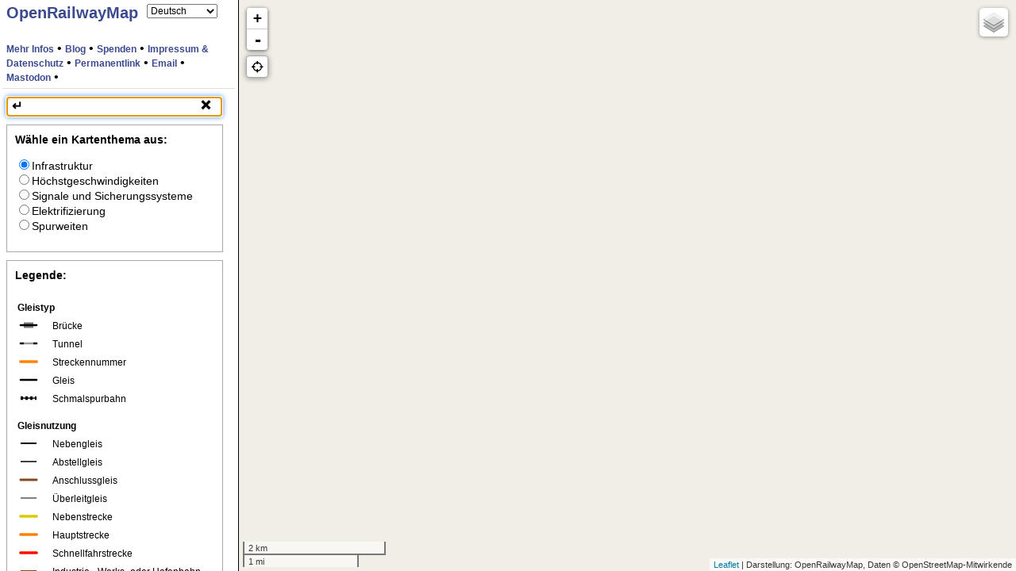

--- FILE ---
content_type: text/html; charset=UTF-8
request_url: https://www.openrailwaymap.org/?lang=de&lat=53.54780453583247&lon=10.02253532409668&zoom=13&style=standard
body_size: 2710
content:
<!DOCTYPE html>
<html>
	<head>
		<meta charset="utf-8">
		<meta http-equiv="content-type" content="text/html; charset=UTF-8" />
		<meta http-equiv="content-language" content="de" />

		<meta name="viewport" content="width=device-width, initial-scale=1.0, maximum-scale=1.0, user-scalable=no">

		<title>OpenRailwayMap</title>
		<meta name="title" content="OpenRailwayMap" />
		<meta name="application-name" content="OpenRailwayMap" />
		<meta name="page-topic" content="OpenRailwayMap" />
		<meta name="description" content="OpenRailwayMap - An OpenStreetMap-based project for creating a map of the world&#39;s railway infrastructure." />
		<meta name="keywords" content="openstreetmap, openrailwaymap, alexander matheisen, rurseekatze, openlayers, osm, matheisen, orm, eisenbahnkarte, bahnkarte, railmap, railway, railways, eisenbahn, streckenkarte" />
		<meta name="robots" content="index,follow" />

		<link rel="alternate" type="application/rss+xml" title="OpenRailwayMap Deutsch" href="https://blog.openrailwaymap.org/de.rss" hreflang="de" />
		<link rel="alternate" type="application/rss+xml" title="OpenRailwayMap English" href="https://blog.openrailwaymap.org/en.rss" hreflang="en" />

		<link rel="search" type="application/opensearchdescription+xml" href="opensearch.xml" title="OpenRailwayMap" />

		<link rel="shortcut icon" href="img/openrailwaymap-16.png" type="image/png" />
		<link rel="icon" href="img/openrailwaymap-16.png" type="image/png" />

		<meta http-equiv="content-script-type" content="text/javascript" />
		<meta http-equiv="content-style-type" content="text/css" />

		<link rel="stylesheet" type="text/css" href="css/map.css" />
		<link rel="stylesheet" type="text/css" href="css/leaflet.css" />

		<script type="text/javascript" src="js/leaflet.js"></script>
		<link rel="stylesheet" href="css/Leaflet.EditInOSM.css" />
		<script src="js/Leaflet.EditInOSM.js"></script>
		<script type="text/javascript" src="js/L.TileLayer.Grayscale.js"></script>
		<script type="text/javascript">
var params={
urlbase : 'https://www.openrailwaymap.org//',
id : null,
type : null,
lat : 53.54780453583247,
lon : 10.02253532409668,
zoom : 13,
lang : 'de',
offset : null,
searchquery : '',
ref : null,
name : null,
line : null,
operator : null,
mobile : null,
style : "standard",
availableTranslations : {"ca":["ca_ES","Catal\u00e0"],"cs":["cs_CZ","\u010cesky"],"da":["da_DK","Dansk"],"de":["de_DE","Deutsch"],"el":["el_GR","\u0395\u03bb\u03bb\u03b7\u03bd\u03b9\u03ba\u03ac"],"en":["en_GB","English"],"es":["es_ES","Espa\u00f1ol"],"fi":["fi_FI","Suomi"],"fr":["fr_FR","Fran\u00e7ais"],"hu":["hu_HU","Magyar"],"ja":["ja_JP","\u65e5\u672c\u8a9e"],"lt":["lt_LT","Lietuvi\u0173"],"nl":["nl_NL","Nederlands"],"nqo":["nqo_GN","\u07d2\u07de\u07cf"],"pl":["pl_PL","Polski"],"pt":["pt_PT","Portugu\u00eas"],"ro":["ro_RO","Rom\u00e2n\u0103"],"ru":["ru_RU","\u0420\u0443\u0441\u0441\u043a\u0438\u0439"],"sl":["sl_SI","Sloven\u0161\u010dina"],"sv":["sv_SE","Svenska"],"tr":["tr_TR","T\u00fcrk\u00e7e"],"uk":["uk_UA","\u0423\u043a\u0440\u0430\u0457\u043d\u0441\u044c\u043a\u0430"],"vi":["vi_VN","Ti\u1ebfng Vi\u1ec7t"],"zh_CN":["zh_CN","\u7b80\u4f53\u4e2d\u6587"],"zh_TW":["zh_TW","\u6b63\u9ad4\u4e2d\u6587"]}
};
</script>
		<script type="text/javascript" src="js/search.js"></script>
		<script type="text/javascript" src="js/startposition.js"></script>
		<script type="text/javascript" src="js/timestamp.js"></script>
		<script type="text/javascript" src="js/functions.js"></script>
		<script type="text/javascript" src="js/bitmap-map.js"></script>
		<!-- redirect to mobile version if necessary -->
		<script type="text/javascript">
			mobileRedirection();
		</script>

		<meta name="mobile-web-app-capable" content="yes">
		<meta name="apple-mobile-web-app-capable" content="yes">
		<meta name="apple-mobile-web-app-title" content="OpenRailwayMap">
		<link rel="manifest" href="webapp-manifest.json">
		<meta name="theme-color" content="#4e9a06">

		<meta name="twitter:card" content="summary" />
		<meta name="twitter:site" content="@openrailwaymap" />
		<meta name="twitter:title" content="OpenRailwayMap" />
		<meta name="twitter:description" content="OpenRailwayMap - An OpenStreetMap-based project for creating a map of the world&amp;#39;s railway infrastructure." />
		<meta name="twitter:url" content="https://www.openrailwaymap.org/">
		<meta name="twitter:image" content="https://www.openrailwaymap.org/img/openrailwaymap-310.png" />
	</head>
	<body onload="createMap(false);">
		<div id="moreInfo" class="moreInfoFalse"></div>
		<div id="sideBar" class="sideBar">
			<b id="header"><a href="index.php">OpenRailwayMap</a></b>
			<form id="langSelection">
				<select id="langSelector" size="1" onChange="changeLanguage(gEBI('langSelector').options[gEBI('langSelector').selectedIndex].value)">
					<option value="ca">Català</option>
<option value="cs">Česky</option>
<option value="da">Dansk</option>
<option value="de" selected>Deutsch</option>
<option value="el">Ελληνικά</option>
<option value="en">English</option>
<option value="es">Español</option>
<option value="fi">Suomi</option>
<option value="fr">Français</option>
<option value="hu">Magyar</option>
<option value="ja">日本語</option>
<option value="lt">Lietuvių</option>
<option value="nl">Nederlands</option>
<option value="nqo">ߒߞߏ</option>
<option value="pl">Polski</option>
<option value="pt">Português</option>
<option value="ro">Română</option>
<option value="ru">Русский</option>
<option value="sl">Slovenščina</option>
<option value="sv">Svenska</option>
<option value="tr">Türkçe</option>
<option value="uk">Українська</option>
<option value="vi">Tiếng Việt</option>
<option value="zh_CN">简体中文</option>
<option value="zh_TW">正體中文</option>
				</select>
			</form>
			<br />
			<p id="info"></p>
			<div id="linkBar">
				<a class="links" id="infoButton" href="https://wiki.openstreetmap.org/wiki/OpenRailwayMap" target="_blank">Mehr Infos</a>&nbsp;•
				<a class="links" id="infoButton" href="https://blog.openrailwaymap.org/" target="_blank">Blog</a>&nbsp;•
				<a class="links" id="paypalButton" href="https://www.paypal.com/cgi-bin/webscr?cmd=_s-xclick&amp;hosted_button_id=9KCKT39N7AGL8">Spenden</a>&nbsp;•
				<a class="links" id="imprintButton" href="/imprint">Impressum &amp; Datenschutz</a>&nbsp;•
				<a class="links" id="permalinkButton" href="">Permanentlink</a>&nbsp;•
				<a class="links" id="contactButton" href="#">Email</a>&nbsp;•
				<a class="links" id="twitterButton" href="https://en.osm.town/@openrailwaymap" rel="me">Mastodon</a>&nbsp;•
				<script language="javascript">
					var usr = "info";
					var dom = "openrailwaymap";
					var tld = "org";
					gEBI("contactButton").href="mailto:"+usr+"@"+dom+"."+tld;
				</script>
			</div>
			<input type="text" id="searchBox" size="20" />
			<div id="clearButton" onclick="Search.clear();">
				<b>&#10060;</b>
			</div>
			<div id="searchButton" onclick="Search.request();">
				<b>&#8629;</b>
			</div>
			<br />
			<div id="searchBar" class="infoBarOut"></div>
			<div id="detailsBar" class="infoBarOut"></div>
			<div id="styleSelectionBar"></div>
			<div id="legendBar">
				<b>Legende:</b>
				<iframe id="legend" scrolling="no" onload="setIframeHeight(this.id)" src=""></iframe>
			</div>
			<iframe id="josmFrame" src="about:blank"></iframe>
		</div>
		<div id="locateButton"></div>
		<div id="mapFrame">
			<noscript>
				<p><b>Javascript ist nicht eingeschaltet</b><br />Javascript wird benötigt, um die Karte und diese Webseite anzuzeigen. Bitte schalten Sie Javascript in Ihren Browsereinstellungen ein.</p>
			</noscript>
		</div>
	</body>
</html>


--- FILE ---
content_type: text/html; charset=UTF-8
request_url: https://www.openrailwaymap.org//legend-generator.php?zoom=13&style=standard&lang=de
body_size: 1207
content:
<!DOCTYPE html>
<html>
	<head>
		<title>OpenRailwayMap</title>
		<meta http-equiv="content-type" content="text/html; charset=UTF-8" />
		<link rel="stylesheet" type="text/css" href="css/legend.css" />
		<script type="text/javascript" src="renderer/kothic/kothic.js"></script>
		<script type="text/javascript" src="renderer/kothic/renderer/path.js"></script>
		<script type="text/javascript" src="renderer/kothic/renderer/line.js"></script>
		<script type="text/javascript" src="renderer/kothic/renderer/polygon.js"></script>
		<script type="text/javascript" src="renderer/kothic/renderer/shields.js"></script>
		<script type="text/javascript" src="renderer/kothic/renderer/texticons.js"></script>
		<script type="text/javascript" src="renderer/kothic/renderer/text.js"></script>
		<script type="text/javascript" src="renderer/kothic/style/mapcss.js"></script>
		<script type="text/javascript" src="renderer/kothic/style/style.js"></script>
		<script type="text/javascript" src="renderer/kothic/utils/collisions.js"></script>
		<script type="text/javascript" src="renderer/kothic/utils/geom.js"></script>
		<script type="text/javascript" src="renderer/kothic/utils/rbush.js"></script>
		<script type="text/javascript" src="styles/standard.js"></script>
		<script type="text/javascript" src="js/functions.js"></script>
		</script>
	</head>
	<body onload="drawLegendIcons(30, 13, 'standard')">
		<table>
			<tr><td colspan="2" class="section">Gleistyp</td></tr>
			<tr><td><canvas width="40" height="16" id="legend-0" data-geojson='[{"type":"LineString","coordinates":[[10,50],[20,50]],"properties":{"railway":"rail"}},{"type":"LineString","coordinates":[[20,50],[50,50]],"properties":{"bridge":"yes","railway":"rail"}},{"type":"LineString","coordinates":[[50,50],[60,50]],"properties":{"railway":"rail"}}]'></canvas></td>
				<td>Brücke</td></tr>
			<tr><td><canvas width="40" height="16" id="legend-1" data-geojson='[{"type":"LineString","coordinates":[[10,50],[20,50]],"properties":{"railway":"rail"}},{"type":"LineString","coordinates":[[20,50],[50,50]],"properties":{"railway":"rail","tunnel":"yes"}},{"type":"LineString","coordinates":[[50,50],[60,50]],"properties":{"railway":"rail"}}]'></canvas></td>
				<td>Tunnel</td></tr>
			<tr><td><canvas width="40" height="16" id="legend-2" data-geojson='[{"type":"LineString","coordinates":[[10,50],[60,50]],"properties":{"railway":"rail","usage":"main","ref":1761}}]'></canvas></td>
				<td>Streckennummer</td></tr>
			<tr><td><canvas width="40" height="16" id="legend-3" data-geojson='[{"type":"LineString","coordinates":[[10,50],[60,50]],"properties":{"railway":"rail"}}]'></canvas></td>
				<td>Gleis</td></tr>
			<tr><td><canvas width="40" height="16" id="legend-4" data-geojson='[{"type":"LineString","coordinates":[[10,50],[60,50]],"properties":{"railway":"narrow_gauge"}}]'></canvas></td>
				<td>Schmalspurbahn</td></tr>
			<tr><td colspan="2" class="section">Gleisnutzung</td></tr>
			<tr><td><canvas width="40" height="16" id="legend-5" data-geojson='[{"type":"LineString","coordinates":[[10,50],[60,50]],"properties":{"railway":"rail","railway:track_ref":7,"service":"siding"}}]'></canvas></td>
				<td>Nebengleis</td></tr>
			<tr><td><canvas width="40" height="16" id="legend-6" data-geojson='[{"type":"LineString","coordinates":[[10,50],[60,50]],"properties":{"railway":"rail","railway:track_ref":7,"service":"yard"}}]'></canvas></td>
				<td>Abstellgleis</td></tr>
			<tr><td><canvas width="40" height="16" id="legend-7" data-geojson='[{"type":"LineString","coordinates":[[10,50],[60,50]],"properties":{"railway":"rail","service":"spur"}}]'></canvas></td>
				<td>Anschlussgleis</td></tr>
			<tr><td><canvas width="40" height="16" id="legend-8" data-geojson='[{"type":"LineString","coordinates":[[10,50],[60,50]],"properties":{"railway":"rail","service":"crossover"}}]'></canvas></td>
				<td>Überleitgleis</td></tr>
			<tr><td><canvas width="40" height="16" id="legend-9" data-geojson='[{"type":"LineString","coordinates":[[10,50],[60,50]],"properties":{"railway":"rail","usage":"branch"}}]'></canvas></td>
				<td>Nebenstrecke</td></tr>
			<tr><td><canvas width="40" height="16" id="legend-10" data-geojson='[{"type":"LineString","coordinates":[[10,50],[60,50]],"properties":{"railway":"rail","usage":"main"}}]'></canvas></td>
				<td>Hauptstrecke</td></tr>
			<tr><td><canvas width="40" height="16" id="legend-11" data-geojson='[{"type":"LineString","coordinates":[[10,50],[60,50]],"properties":{"highspeed":"yes","railway":"rail","usage":"main"}}]'></canvas></td>
				<td>Schnellfahrstrecke</td></tr>
			<tr><td><canvas width="40" height="16" id="legend-12" data-geojson='[{"type":"LineString","coordinates":[[10,50],[60,50]],"properties":{"railway":"rail","usage":"industrial"}}]'></canvas></td>
				<td>Industrie-, Werks- oder Hafenbahn</td></tr>
			<tr><td><canvas width="40" height="16" id="legend-13" data-geojson='[{"type":"LineString","coordinates":[[10,50],[60,50]],"properties":{"railway":"rail","service":"yard","usage":"industrial"}}]'></canvas></td>
				<td>Industrie-, Werks- oder Hafenbahn Nebengleis</td></tr>
			<tr><td><canvas width="40" height="16" id="legend-14" data-geojson='[{"type":"LineString","coordinates":[[10,50],[60,50]],"properties":{"railway":"preserved"}}]'></canvas></td>
				<td>Museumsbahn</td></tr>
			<tr><td><canvas width="40" height="16" id="legend-15" data-geojson='[{"type":"LineString","coordinates":[[10,50],[60,50]],"properties":{"construction:railway":"rail","railway":"construction"}}]'></canvas></td>
				<td>Gleis im Bau</td></tr>
			<tr><td><canvas width="40" height="16" id="legend-16" data-geojson='[{"type":"LineString","coordinates":[[10,50],[60,50]],"properties":{"proposed:railway":"rail","railway":"proposed"}}]'></canvas></td>
				<td>Geplantes Gleis</td></tr>
			<tr><td><canvas width="40" height="16" id="legend-17" data-geojson='[{"type":"LineString","coordinates":[[10,50],[60,50]],"properties":{"disused:railway":"rail","railway":"disused"}}]'></canvas></td>
				<td>Stillgelegtes Gleis</td></tr>
			<tr><td><canvas width="40" height="16" id="legend-18" data-geojson='[{"type":"LineString","coordinates":[[10,50],[60,50]],"properties":{"abandoned:railway":"rail","railway":"abandoned"}}]'></canvas></td>
				<td>Abgebautes Gleis</td></tr>
			<tr><td><canvas width="40" height="16" id="legend-19" data-geojson='[{"type":"LineString","coordinates":[[10,50],[60,50]],"properties":{"razed:railway":"rail","railway":"razed"}}]'></canvas></td>
				<td>Überbautes Gleis</td></tr>
			<tr><td><canvas width="40" height="16" id="legend-20" data-geojson='[{"type":"LineString","coordinates":[[10,50],[60,50]],"properties":{"railway":"tram"}}]'></canvas></td>
				<td>Straßenbahn</td></tr>
			<tr><td><canvas width="40" height="16" id="legend-21" data-geojson='[{"type":"LineString","coordinates":[[10,50],[20,50]],"properties":{"railway":"subway"}},{"type":"LineString","coordinates":[[20,50],[60,50]],"properties":{"railway":"subway","tunnel":"yes"}}]'></canvas></td>
				<td>U-Bahn</td></tr>
			<tr><td><canvas width="40" height="16" id="legend-22" data-geojson='[{"type":"LineString","coordinates":[[10,50],[60,50]],"properties":{"railway":"light_rail"}}]'></canvas></td>
				<td>Stadtbahn</td></tr>
			<tr><td><canvas width="40" height="16" id="legend-23" data-geojson='[{"type":"Point","coordinates":[30,50],"properties":{"railway":"milestone","railway:position":26.4}}]'></canvas></td>
				<td>Streckenkilometer</td></tr>
			<tr><td colspan="2" class="section">Betriebsstellen</td></tr>
			<tr><td style="height: 20px;"><canvas width="40" height="20" id="legend-24" data-geojson='[{"type":"Point","coordinates":[40,50],"properties":{"railway":"station","railway:ref":"KB","name":"Bonn Hbf"}}]'></canvas></td>
				<td>Bahnhof</td></tr>
			<tr><td><canvas width="40" height="16" id="legend-25" data-geojson='[{"type":"Point","coordinates":[40,50],"properties":{"railway":"yard","railway:ref":"KNG","name":"Neuss Gbf"}}]'></canvas></td>
				<td>Güterbahnhof</td></tr>
			<tr><td><canvas width="40" height="16" id="legend-26" data-geojson='[{"type":"Point","coordinates":[40,50],"properties":{"railway":"halt","railway:ref":"HLEM","name":"Lemmie"}}]'></canvas></td>
				<td>Haltepunkt</td></tr>
			<tr><td><canvas width="40" height="16" id="legend-27" data-geojson='[{"type":"Point","coordinates":[40,50],"properties":{"railway":"service_station","railway:ref":"KWEB","name":"Lohbruch"}}]'></canvas></td>
				<td>Abzweig, Überleitstelle, Betriebsbahnhof, Betriebsstelle</td></tr>
			<tr><td><canvas width="40" height="16" id="legend-28" data-geojson='[{"type":"Point","coordinates":[40,50],"properties":{"railway":"station","station":"subway","name":"Rathaus"}}]'></canvas></td>
				<td>U-/Stadtbahnstation</td></tr>
			<tr><td><canvas width="40" height="16" id="legend-29" data-geojson='[{"type":"Point","coordinates":[40,50],"properties":{"railway":"tram_stop","name":"Grundend"}}]'></canvas></td>
				<td>Straßenbahnhaltestelle</td></tr>
			<tr><td style="height: 20px;"><canvas width="40" height="20" id="legend-30" data-geojson='[{"type":"Point","coordinates":[50,50],"properties":{"railway":"border"}}]'></canvas></td>
				<td>Grenzpunkt</td></tr>
		</table>
	</body>
</html>
